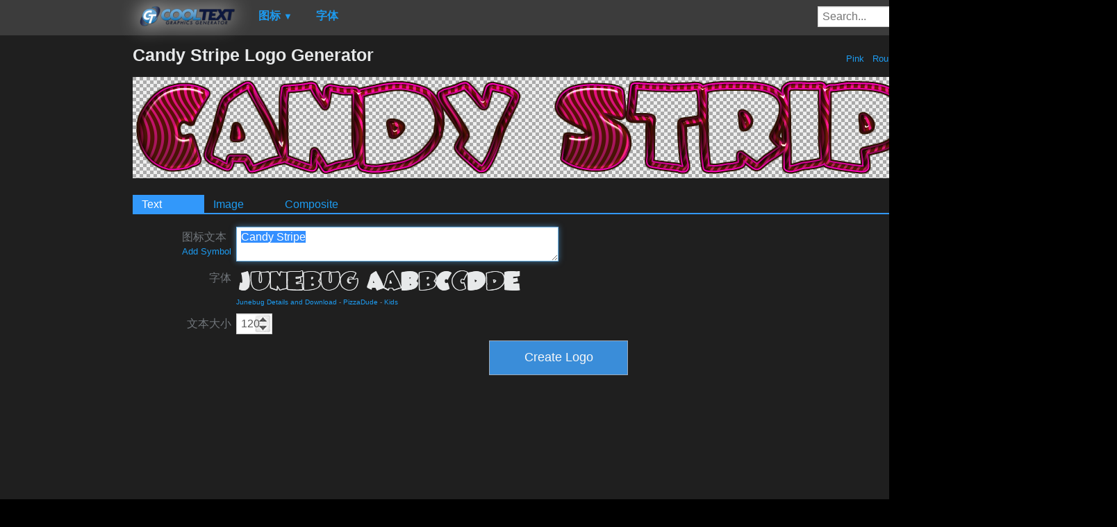

--- FILE ---
content_type: text/html; charset=utf-8
request_url: https://www.google.com/recaptcha/api2/aframe
body_size: 267
content:
<!DOCTYPE HTML><html><head><meta http-equiv="content-type" content="text/html; charset=UTF-8"></head><body><script nonce="iyC5r-Gh4sqz4Ll3JJwFug">/** Anti-fraud and anti-abuse applications only. See google.com/recaptcha */ try{var clients={'sodar':'https://pagead2.googlesyndication.com/pagead/sodar?'};window.addEventListener("message",function(a){try{if(a.source===window.parent){var b=JSON.parse(a.data);var c=clients[b['id']];if(c){var d=document.createElement('img');d.src=c+b['params']+'&rc='+(localStorage.getItem("rc::a")?sessionStorage.getItem("rc::b"):"");window.document.body.appendChild(d);sessionStorage.setItem("rc::e",parseInt(sessionStorage.getItem("rc::e")||0)+1);localStorage.setItem("rc::h",'1763361566702');}}}catch(b){}});window.parent.postMessage("_grecaptcha_ready", "*");}catch(b){}</script></body></html>